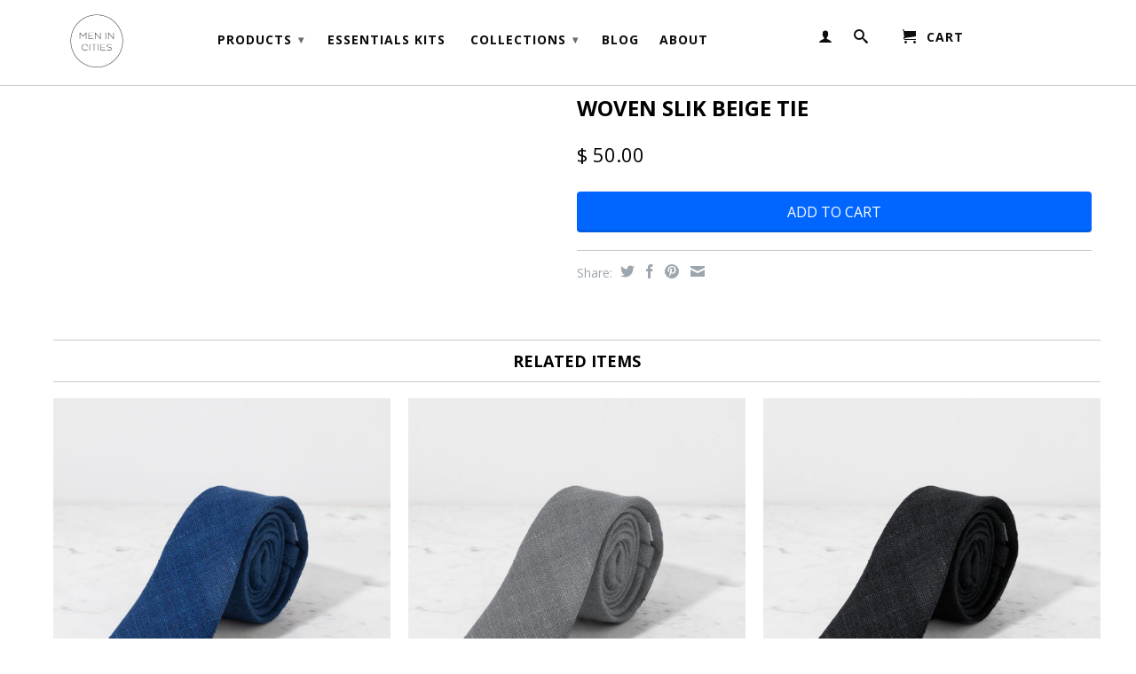

--- FILE ---
content_type: text/html; charset=utf-8
request_url: https://www.menincities.com/products/woven-slik-beige-tie
body_size: 16205
content:
<!DOCTYPE html>
<script>
  (function(i,s,o,g,r,a,m){i['GoogleAnalyticsObject']=r;i[r]=i[r]||function(){
  (i[r].q=i[r].q||[]).push(arguments)},i[r].l=1*new Date();a=s.createElement(o),
  m=s.getElementsByTagName(o)[0];a.async=1;a.src=g;m.parentNode.insertBefore(a,m)
  })(window,document,'script','//www.google-analytics.com/analytics.js','ga');

  ga('create', 'UA-61082835-1', 'auto');
  ga('send', 'pageview');

</script> 
<!--[if lt IE 7 ]><html class="ie ie6" lang="en"> <![endif]-->
<!--[if IE 7 ]><html class="ie ie7" lang="en"> <![endif]-->
<!--[if IE 8 ]><html class="ie ie8" lang="en"> <![endif]-->
<!--[if (gte IE 9)|!(IE)]><!--><html lang="en"> <!--<![endif]-->



  <head>
    <!-- Facebook Conversion Code for Shopify Sales -->
<script>(function() {
var _fbq = window._fbq || (window._fbq = []);
if (!_fbq.loaded) {
var fbds = document.createElement('script');
fbds.async = true;
fbds.src = '//connect.facebook.net/en_US/fbds.js';
var s = document.getElementsByTagName('script')[0];
s.parentNode.insertBefore(fbds, s);
_fbq.loaded = true;
}
})();
window._fbq = window._fbq || [];
window._fbq.push(['track', '6011559486899', {'value':'0.00','currency':'USD'}]);
</script>
<noscript><img height="1" width="1" alt="" style="display:none" src="https://www.facebook.com/tr?ev=6011559486899&amp;cd[value]=0.00&amp;cd[currency]=USD&amp;noscript=1" /></noscript>
    
    <script>(function() {
  var _fbq = window._fbq || (window._fbq = []);
  if (!_fbq.loaded) {
    var fbds = document.createElement('script');
    fbds.async = true;
    fbds.src = '//connect.facebook.net/en_US/fbds.js';
    var s = document.getElementsByTagName('script')[0];
    s.parentNode.insertBefore(fbds, s);
    _fbq.loaded = true;
  }
  _fbq.push(['addPixelId', '1412106779073329']);
})();
window._fbq = window._fbq || [];
window._fbq.push(['track', 'PixelInitialized', {}]);
</script>
<noscript><img height="1" width="1" alt="" style="display:none" src="https://www.facebook.com/tr?id=1412106779073329&amp;ev=NoScript" /></noscript>
    
     <!-- CRITEO -->
    <script type="text/javascript" src="//static.criteo.net/js/ld/ld.js" async="true"></script>
    <script type="text/javascript">
      var site_type = /Mobile|iP(hone|od|ad)|Android|BlackBerry|IEMobile/.test(navigator.userAgent) ? "m" : "d";
      window.criteo_q = window.criteo_q || [];
      window.criteo_q.push(
        { event: "setAccount", account: 19499},
        { event: "setSiteType", type: site_type});
    </script>
    
        <script type="text/javascript">
          window.criteo_q.push(
            { event: "viewItem", product: "woven-slik-beige-tie" }
          );
        </script>
      
 <!-- CRITEO END -->
    
    <meta charset="utf-8">
    <meta http-equiv="cleartype" content="on">
    <meta name="robots" content="index,follow">
      
    <title>
      
        Woven Slik Beige Tie
        
        
        | Men In Cities
      
    </title>
        
    
      <meta name="description" content="" />
    

    

<meta name="author" content="Men In Cities">
<meta property="og:url" content="https://www.menincities.com/products/woven-slik-beige-tie">
<meta property="og:site_name" content="Men In Cities">


  <meta property="og:type" content="product">
  <meta property="og:title" content="Woven Slik Beige Tie">
  
  <meta property="og:price:amount" content="50.00">
  <meta property="og:price:currency" content="USD">






  <meta name="twitter:site" content="@shopify">


  <meta name="twitter:card" content="product">
  <meta name="twitter:title" content="Woven Slik Beige Tie">
  <meta name="twitter:description" content="">
  <meta name="twitter:image" content="https://www.menincities.com/cdn/shopifycloud/storefront/assets/no-image-2048-a2addb12_medium.gif">
  <meta name="twitter:image:width" content="240">
  <meta name="twitter:image:height" content="240">
  <meta name="twitter:label1" content="Price">
  <meta name="twitter:data1" content="$ 50.00 USD">
  
  <meta name="twitter:label2" content="Brand">
  <meta name="twitter:data2" content="menincities1">
  


    

    

    <!-- Mobile Specific Metas -->
    <meta name="HandheldFriendly" content="True">
    <meta name="MobileOptimized" content="320">
    <meta name="viewport" content="width=device-width, initial-scale=1, maximum-scale=1"> 

    <!-- Stylesheets -->
    <link href="//www.menincities.com/cdn/shop/t/15/assets/styles.css?v=84808099585621787131687145049" rel="stylesheet" type="text/css" media="all" />
    <!--[if lte IE 9]>
      <link href="//www.menincities.com/cdn/shop/t/15/assets/ie.css?v=16370617434440559491403635559" rel="stylesheet" type="text/css" media="all" />
    <![endif]-->
    <!--[if lte IE 7]>
      //www.menincities.com/cdn/shop/t/15/assets/lte-ie7.js?v=163036231798125265921403635559
    <![endif]-->

    <!-- Icons -->
    <link rel="shortcut icon" type="image/x-icon" href="//www.menincities.com/cdn/shop/t/15/assets/favicon.png?v=50037295642521796951403635557">
    <link rel="canonical" href="https://www.menincities.com/products/woven-slik-beige-tie" />

    <!-- Custom Fonts -->
    <link href='//fonts.googleapis.com/css?family=.|Open+Sans:light,normal,bold|Open+Sans:light,normal,bold|Open+Sans:light,normal,bold|Open+Sans:light,normal,bold' rel='stylesheet' type='text/css'>
    
    

    <!-- jQuery and jQuery fallback -->
    <script src="//ajax.googleapis.com/ajax/libs/jquery/1.11.0/jquery.min.js"></script>
    <script>window.jQuery || document.write("<script src='//www.menincities.com/cdn/shop/t/15/assets/jquery.min.js?v=74721525869110791951403635558'>\x3C/script>")</script>
    <script src="//www.menincities.com/cdn/shop/t/15/assets/app.js?v=37434128563445869181427233724" type="text/javascript"></script>
    
    <script src="//www.menincities.com/cdn/shopifycloud/storefront/assets/themes_support/option_selection-b017cd28.js" type="text/javascript"></script>        
    <script>window.performance && window.performance.mark && window.performance.mark('shopify.content_for_header.start');</script><meta id="shopify-digital-wallet" name="shopify-digital-wallet" content="/3370097/digital_wallets/dialog">
<meta name="shopify-checkout-api-token" content="04b2fbcdae52a0276135559cfba65fe9">
<link rel="alternate" type="application/json+oembed" href="https://www.menincities.com/products/woven-slik-beige-tie.oembed">
<script async="async" src="/checkouts/internal/preloads.js?locale=en-US"></script>
<link rel="preconnect" href="https://shop.app" crossorigin="anonymous">
<script async="async" src="https://shop.app/checkouts/internal/preloads.js?locale=en-US&shop_id=3370097" crossorigin="anonymous"></script>
<script id="apple-pay-shop-capabilities" type="application/json">{"shopId":3370097,"countryCode":"US","currencyCode":"USD","merchantCapabilities":["supports3DS"],"merchantId":"gid:\/\/shopify\/Shop\/3370097","merchantName":"Men In Cities","requiredBillingContactFields":["postalAddress","email"],"requiredShippingContactFields":["postalAddress","email"],"shippingType":"shipping","supportedNetworks":["visa","masterCard","amex","discover","elo","jcb"],"total":{"type":"pending","label":"Men In Cities","amount":"1.00"},"shopifyPaymentsEnabled":true,"supportsSubscriptions":true}</script>
<script id="shopify-features" type="application/json">{"accessToken":"04b2fbcdae52a0276135559cfba65fe9","betas":["rich-media-storefront-analytics"],"domain":"www.menincities.com","predictiveSearch":true,"shopId":3370097,"locale":"en"}</script>
<script>var Shopify = Shopify || {};
Shopify.shop = "menincities1.myshopify.com";
Shopify.locale = "en";
Shopify.currency = {"active":"USD","rate":"1.0"};
Shopify.country = "US";
Shopify.theme = {"name":"Retina {Desktop}","id":8269893,"schema_name":null,"schema_version":null,"theme_store_id":null,"role":"main"};
Shopify.theme.handle = "null";
Shopify.theme.style = {"id":null,"handle":null};
Shopify.cdnHost = "www.menincities.com/cdn";
Shopify.routes = Shopify.routes || {};
Shopify.routes.root = "/";</script>
<script type="module">!function(o){(o.Shopify=o.Shopify||{}).modules=!0}(window);</script>
<script>!function(o){function n(){var o=[];function n(){o.push(Array.prototype.slice.apply(arguments))}return n.q=o,n}var t=o.Shopify=o.Shopify||{};t.loadFeatures=n(),t.autoloadFeatures=n()}(window);</script>
<script>
  window.ShopifyPay = window.ShopifyPay || {};
  window.ShopifyPay.apiHost = "shop.app\/pay";
  window.ShopifyPay.redirectState = null;
</script>
<script id="shop-js-analytics" type="application/json">{"pageType":"product"}</script>
<script defer="defer" async type="module" src="//www.menincities.com/cdn/shopifycloud/shop-js/modules/v2/client.init-shop-cart-sync_BN7fPSNr.en.esm.js"></script>
<script defer="defer" async type="module" src="//www.menincities.com/cdn/shopifycloud/shop-js/modules/v2/chunk.common_Cbph3Kss.esm.js"></script>
<script defer="defer" async type="module" src="//www.menincities.com/cdn/shopifycloud/shop-js/modules/v2/chunk.modal_DKumMAJ1.esm.js"></script>
<script type="module">
  await import("//www.menincities.com/cdn/shopifycloud/shop-js/modules/v2/client.init-shop-cart-sync_BN7fPSNr.en.esm.js");
await import("//www.menincities.com/cdn/shopifycloud/shop-js/modules/v2/chunk.common_Cbph3Kss.esm.js");
await import("//www.menincities.com/cdn/shopifycloud/shop-js/modules/v2/chunk.modal_DKumMAJ1.esm.js");

  window.Shopify.SignInWithShop?.initShopCartSync?.({"fedCMEnabled":true,"windoidEnabled":true});

</script>
<script>
  window.Shopify = window.Shopify || {};
  if (!window.Shopify.featureAssets) window.Shopify.featureAssets = {};
  window.Shopify.featureAssets['shop-js'] = {"shop-cart-sync":["modules/v2/client.shop-cart-sync_CJVUk8Jm.en.esm.js","modules/v2/chunk.common_Cbph3Kss.esm.js","modules/v2/chunk.modal_DKumMAJ1.esm.js"],"init-fed-cm":["modules/v2/client.init-fed-cm_7Fvt41F4.en.esm.js","modules/v2/chunk.common_Cbph3Kss.esm.js","modules/v2/chunk.modal_DKumMAJ1.esm.js"],"init-shop-email-lookup-coordinator":["modules/v2/client.init-shop-email-lookup-coordinator_Cc088_bR.en.esm.js","modules/v2/chunk.common_Cbph3Kss.esm.js","modules/v2/chunk.modal_DKumMAJ1.esm.js"],"init-windoid":["modules/v2/client.init-windoid_hPopwJRj.en.esm.js","modules/v2/chunk.common_Cbph3Kss.esm.js","modules/v2/chunk.modal_DKumMAJ1.esm.js"],"shop-button":["modules/v2/client.shop-button_B0jaPSNF.en.esm.js","modules/v2/chunk.common_Cbph3Kss.esm.js","modules/v2/chunk.modal_DKumMAJ1.esm.js"],"shop-cash-offers":["modules/v2/client.shop-cash-offers_DPIskqss.en.esm.js","modules/v2/chunk.common_Cbph3Kss.esm.js","modules/v2/chunk.modal_DKumMAJ1.esm.js"],"shop-toast-manager":["modules/v2/client.shop-toast-manager_CK7RT69O.en.esm.js","modules/v2/chunk.common_Cbph3Kss.esm.js","modules/v2/chunk.modal_DKumMAJ1.esm.js"],"init-shop-cart-sync":["modules/v2/client.init-shop-cart-sync_BN7fPSNr.en.esm.js","modules/v2/chunk.common_Cbph3Kss.esm.js","modules/v2/chunk.modal_DKumMAJ1.esm.js"],"init-customer-accounts-sign-up":["modules/v2/client.init-customer-accounts-sign-up_CfPf4CXf.en.esm.js","modules/v2/client.shop-login-button_DeIztwXF.en.esm.js","modules/v2/chunk.common_Cbph3Kss.esm.js","modules/v2/chunk.modal_DKumMAJ1.esm.js"],"pay-button":["modules/v2/client.pay-button_CgIwFSYN.en.esm.js","modules/v2/chunk.common_Cbph3Kss.esm.js","modules/v2/chunk.modal_DKumMAJ1.esm.js"],"init-customer-accounts":["modules/v2/client.init-customer-accounts_DQ3x16JI.en.esm.js","modules/v2/client.shop-login-button_DeIztwXF.en.esm.js","modules/v2/chunk.common_Cbph3Kss.esm.js","modules/v2/chunk.modal_DKumMAJ1.esm.js"],"avatar":["modules/v2/client.avatar_BTnouDA3.en.esm.js"],"init-shop-for-new-customer-accounts":["modules/v2/client.init-shop-for-new-customer-accounts_CsZy_esa.en.esm.js","modules/v2/client.shop-login-button_DeIztwXF.en.esm.js","modules/v2/chunk.common_Cbph3Kss.esm.js","modules/v2/chunk.modal_DKumMAJ1.esm.js"],"shop-follow-button":["modules/v2/client.shop-follow-button_BRMJjgGd.en.esm.js","modules/v2/chunk.common_Cbph3Kss.esm.js","modules/v2/chunk.modal_DKumMAJ1.esm.js"],"checkout-modal":["modules/v2/client.checkout-modal_B9Drz_yf.en.esm.js","modules/v2/chunk.common_Cbph3Kss.esm.js","modules/v2/chunk.modal_DKumMAJ1.esm.js"],"shop-login-button":["modules/v2/client.shop-login-button_DeIztwXF.en.esm.js","modules/v2/chunk.common_Cbph3Kss.esm.js","modules/v2/chunk.modal_DKumMAJ1.esm.js"],"lead-capture":["modules/v2/client.lead-capture_DXYzFM3R.en.esm.js","modules/v2/chunk.common_Cbph3Kss.esm.js","modules/v2/chunk.modal_DKumMAJ1.esm.js"],"shop-login":["modules/v2/client.shop-login_CA5pJqmO.en.esm.js","modules/v2/chunk.common_Cbph3Kss.esm.js","modules/v2/chunk.modal_DKumMAJ1.esm.js"],"payment-terms":["modules/v2/client.payment-terms_BxzfvcZJ.en.esm.js","modules/v2/chunk.common_Cbph3Kss.esm.js","modules/v2/chunk.modal_DKumMAJ1.esm.js"]};
</script>
<script>(function() {
  var isLoaded = false;
  function asyncLoad() {
    if (isLoaded) return;
    isLoaded = true;
    var urls = ["https:\/\/s3.amazonaws.com\/product_tag\/1241_1540478128.js?shop=menincities1.myshopify.com"];
    for (var i = 0; i < urls.length; i++) {
      var s = document.createElement('script');
      s.type = 'text/javascript';
      s.async = true;
      s.src = urls[i];
      var x = document.getElementsByTagName('script')[0];
      x.parentNode.insertBefore(s, x);
    }
  };
  if(window.attachEvent) {
    window.attachEvent('onload', asyncLoad);
  } else {
    window.addEventListener('load', asyncLoad, false);
  }
})();</script>
<script id="__st">var __st={"a":3370097,"offset":-18000,"reqid":"3e3af6b6-2abf-4436-913f-903d04d9ae01-1769830412","pageurl":"www.menincities.com\/products\/woven-slik-beige-tie","u":"67a873142796","p":"product","rtyp":"product","rid":356629525};</script>
<script>window.ShopifyPaypalV4VisibilityTracking = true;</script>
<script id="captcha-bootstrap">!function(){'use strict';const t='contact',e='account',n='new_comment',o=[[t,t],['blogs',n],['comments',n],[t,'customer']],c=[[e,'customer_login'],[e,'guest_login'],[e,'recover_customer_password'],[e,'create_customer']],r=t=>t.map((([t,e])=>`form[action*='/${t}']:not([data-nocaptcha='true']) input[name='form_type'][value='${e}']`)).join(','),a=t=>()=>t?[...document.querySelectorAll(t)].map((t=>t.form)):[];function s(){const t=[...o],e=r(t);return a(e)}const i='password',u='form_key',d=['recaptcha-v3-token','g-recaptcha-response','h-captcha-response',i],f=()=>{try{return window.sessionStorage}catch{return}},m='__shopify_v',_=t=>t.elements[u];function p(t,e,n=!1){try{const o=window.sessionStorage,c=JSON.parse(o.getItem(e)),{data:r}=function(t){const{data:e,action:n}=t;return t[m]||n?{data:e,action:n}:{data:t,action:n}}(c);for(const[e,n]of Object.entries(r))t.elements[e]&&(t.elements[e].value=n);n&&o.removeItem(e)}catch(o){console.error('form repopulation failed',{error:o})}}const l='form_type',E='cptcha';function T(t){t.dataset[E]=!0}const w=window,h=w.document,L='Shopify',v='ce_forms',y='captcha';let A=!1;((t,e)=>{const n=(g='f06e6c50-85a8-45c8-87d0-21a2b65856fe',I='https://cdn.shopify.com/shopifycloud/storefront-forms-hcaptcha/ce_storefront_forms_captcha_hcaptcha.v1.5.2.iife.js',D={infoText:'Protected by hCaptcha',privacyText:'Privacy',termsText:'Terms'},(t,e,n)=>{const o=w[L][v],c=o.bindForm;if(c)return c(t,g,e,D).then(n);var r;o.q.push([[t,g,e,D],n]),r=I,A||(h.body.append(Object.assign(h.createElement('script'),{id:'captcha-provider',async:!0,src:r})),A=!0)});var g,I,D;w[L]=w[L]||{},w[L][v]=w[L][v]||{},w[L][v].q=[],w[L][y]=w[L][y]||{},w[L][y].protect=function(t,e){n(t,void 0,e),T(t)},Object.freeze(w[L][y]),function(t,e,n,w,h,L){const[v,y,A,g]=function(t,e,n){const i=e?o:[],u=t?c:[],d=[...i,...u],f=r(d),m=r(i),_=r(d.filter((([t,e])=>n.includes(e))));return[a(f),a(m),a(_),s()]}(w,h,L),I=t=>{const e=t.target;return e instanceof HTMLFormElement?e:e&&e.form},D=t=>v().includes(t);t.addEventListener('submit',(t=>{const e=I(t);if(!e)return;const n=D(e)&&!e.dataset.hcaptchaBound&&!e.dataset.recaptchaBound,o=_(e),c=g().includes(e)&&(!o||!o.value);(n||c)&&t.preventDefault(),c&&!n&&(function(t){try{if(!f())return;!function(t){const e=f();if(!e)return;const n=_(t);if(!n)return;const o=n.value;o&&e.removeItem(o)}(t);const e=Array.from(Array(32),(()=>Math.random().toString(36)[2])).join('');!function(t,e){_(t)||t.append(Object.assign(document.createElement('input'),{type:'hidden',name:u})),t.elements[u].value=e}(t,e),function(t,e){const n=f();if(!n)return;const o=[...t.querySelectorAll(`input[type='${i}']`)].map((({name:t})=>t)),c=[...d,...o],r={};for(const[a,s]of new FormData(t).entries())c.includes(a)||(r[a]=s);n.setItem(e,JSON.stringify({[m]:1,action:t.action,data:r}))}(t,e)}catch(e){console.error('failed to persist form',e)}}(e),e.submit())}));const S=(t,e)=>{t&&!t.dataset[E]&&(n(t,e.some((e=>e===t))),T(t))};for(const o of['focusin','change'])t.addEventListener(o,(t=>{const e=I(t);D(e)&&S(e,y())}));const B=e.get('form_key'),M=e.get(l),P=B&&M;t.addEventListener('DOMContentLoaded',(()=>{const t=y();if(P)for(const e of t)e.elements[l].value===M&&p(e,B);[...new Set([...A(),...v().filter((t=>'true'===t.dataset.shopifyCaptcha))])].forEach((e=>S(e,t)))}))}(h,new URLSearchParams(w.location.search),n,t,e,['guest_login'])})(!0,!0)}();</script>
<script integrity="sha256-4kQ18oKyAcykRKYeNunJcIwy7WH5gtpwJnB7kiuLZ1E=" data-source-attribution="shopify.loadfeatures" defer="defer" src="//www.menincities.com/cdn/shopifycloud/storefront/assets/storefront/load_feature-a0a9edcb.js" crossorigin="anonymous"></script>
<script crossorigin="anonymous" defer="defer" src="//www.menincities.com/cdn/shopifycloud/storefront/assets/shopify_pay/storefront-65b4c6d7.js?v=20250812"></script>
<script data-source-attribution="shopify.dynamic_checkout.dynamic.init">var Shopify=Shopify||{};Shopify.PaymentButton=Shopify.PaymentButton||{isStorefrontPortableWallets:!0,init:function(){window.Shopify.PaymentButton.init=function(){};var t=document.createElement("script");t.src="https://www.menincities.com/cdn/shopifycloud/portable-wallets/latest/portable-wallets.en.js",t.type="module",document.head.appendChild(t)}};
</script>
<script data-source-attribution="shopify.dynamic_checkout.buyer_consent">
  function portableWalletsHideBuyerConsent(e){var t=document.getElementById("shopify-buyer-consent"),n=document.getElementById("shopify-subscription-policy-button");t&&n&&(t.classList.add("hidden"),t.setAttribute("aria-hidden","true"),n.removeEventListener("click",e))}function portableWalletsShowBuyerConsent(e){var t=document.getElementById("shopify-buyer-consent"),n=document.getElementById("shopify-subscription-policy-button");t&&n&&(t.classList.remove("hidden"),t.removeAttribute("aria-hidden"),n.addEventListener("click",e))}window.Shopify?.PaymentButton&&(window.Shopify.PaymentButton.hideBuyerConsent=portableWalletsHideBuyerConsent,window.Shopify.PaymentButton.showBuyerConsent=portableWalletsShowBuyerConsent);
</script>
<script data-source-attribution="shopify.dynamic_checkout.cart.bootstrap">document.addEventListener("DOMContentLoaded",(function(){function t(){return document.querySelector("shopify-accelerated-checkout-cart, shopify-accelerated-checkout")}if(t())Shopify.PaymentButton.init();else{new MutationObserver((function(e,n){t()&&(Shopify.PaymentButton.init(),n.disconnect())})).observe(document.body,{childList:!0,subtree:!0})}}));
</script>
<link id="shopify-accelerated-checkout-styles" rel="stylesheet" media="screen" href="https://www.menincities.com/cdn/shopifycloud/portable-wallets/latest/accelerated-checkout-backwards-compat.css" crossorigin="anonymous">
<style id="shopify-accelerated-checkout-cart">
        #shopify-buyer-consent {
  margin-top: 1em;
  display: inline-block;
  width: 100%;
}

#shopify-buyer-consent.hidden {
  display: none;
}

#shopify-subscription-policy-button {
  background: none;
  border: none;
  padding: 0;
  text-decoration: underline;
  font-size: inherit;
  cursor: pointer;
}

#shopify-subscription-policy-button::before {
  box-shadow: none;
}

      </style>

<script>window.performance && window.performance.mark && window.performance.mark('shopify.content_for_header.end');</script>
  <link href="https://monorail-edge.shopifysvc.com" rel="dns-prefetch">
<script>(function(){if ("sendBeacon" in navigator && "performance" in window) {try {var session_token_from_headers = performance.getEntriesByType('navigation')[0].serverTiming.find(x => x.name == '_s').description;} catch {var session_token_from_headers = undefined;}var session_cookie_matches = document.cookie.match(/_shopify_s=([^;]*)/);var session_token_from_cookie = session_cookie_matches && session_cookie_matches.length === 2 ? session_cookie_matches[1] : "";var session_token = session_token_from_headers || session_token_from_cookie || "";function handle_abandonment_event(e) {var entries = performance.getEntries().filter(function(entry) {return /monorail-edge.shopifysvc.com/.test(entry.name);});if (!window.abandonment_tracked && entries.length === 0) {window.abandonment_tracked = true;var currentMs = Date.now();var navigation_start = performance.timing.navigationStart;var payload = {shop_id: 3370097,url: window.location.href,navigation_start,duration: currentMs - navigation_start,session_token,page_type: "product"};window.navigator.sendBeacon("https://monorail-edge.shopifysvc.com/v1/produce", JSON.stringify({schema_id: "online_store_buyer_site_abandonment/1.1",payload: payload,metadata: {event_created_at_ms: currentMs,event_sent_at_ms: currentMs}}));}}window.addEventListener('pagehide', handle_abandonment_event);}}());</script>
<script id="web-pixels-manager-setup">(function e(e,d,r,n,o){if(void 0===o&&(o={}),!Boolean(null===(a=null===(i=window.Shopify)||void 0===i?void 0:i.analytics)||void 0===a?void 0:a.replayQueue)){var i,a;window.Shopify=window.Shopify||{};var t=window.Shopify;t.analytics=t.analytics||{};var s=t.analytics;s.replayQueue=[],s.publish=function(e,d,r){return s.replayQueue.push([e,d,r]),!0};try{self.performance.mark("wpm:start")}catch(e){}var l=function(){var e={modern:/Edge?\/(1{2}[4-9]|1[2-9]\d|[2-9]\d{2}|\d{4,})\.\d+(\.\d+|)|Firefox\/(1{2}[4-9]|1[2-9]\d|[2-9]\d{2}|\d{4,})\.\d+(\.\d+|)|Chrom(ium|e)\/(9{2}|\d{3,})\.\d+(\.\d+|)|(Maci|X1{2}).+ Version\/(15\.\d+|(1[6-9]|[2-9]\d|\d{3,})\.\d+)([,.]\d+|)( \(\w+\)|)( Mobile\/\w+|) Safari\/|Chrome.+OPR\/(9{2}|\d{3,})\.\d+\.\d+|(CPU[ +]OS|iPhone[ +]OS|CPU[ +]iPhone|CPU IPhone OS|CPU iPad OS)[ +]+(15[._]\d+|(1[6-9]|[2-9]\d|\d{3,})[._]\d+)([._]\d+|)|Android:?[ /-](13[3-9]|1[4-9]\d|[2-9]\d{2}|\d{4,})(\.\d+|)(\.\d+|)|Android.+Firefox\/(13[5-9]|1[4-9]\d|[2-9]\d{2}|\d{4,})\.\d+(\.\d+|)|Android.+Chrom(ium|e)\/(13[3-9]|1[4-9]\d|[2-9]\d{2}|\d{4,})\.\d+(\.\d+|)|SamsungBrowser\/([2-9]\d|\d{3,})\.\d+/,legacy:/Edge?\/(1[6-9]|[2-9]\d|\d{3,})\.\d+(\.\d+|)|Firefox\/(5[4-9]|[6-9]\d|\d{3,})\.\d+(\.\d+|)|Chrom(ium|e)\/(5[1-9]|[6-9]\d|\d{3,})\.\d+(\.\d+|)([\d.]+$|.*Safari\/(?![\d.]+ Edge\/[\d.]+$))|(Maci|X1{2}).+ Version\/(10\.\d+|(1[1-9]|[2-9]\d|\d{3,})\.\d+)([,.]\d+|)( \(\w+\)|)( Mobile\/\w+|) Safari\/|Chrome.+OPR\/(3[89]|[4-9]\d|\d{3,})\.\d+\.\d+|(CPU[ +]OS|iPhone[ +]OS|CPU[ +]iPhone|CPU IPhone OS|CPU iPad OS)[ +]+(10[._]\d+|(1[1-9]|[2-9]\d|\d{3,})[._]\d+)([._]\d+|)|Android:?[ /-](13[3-9]|1[4-9]\d|[2-9]\d{2}|\d{4,})(\.\d+|)(\.\d+|)|Mobile Safari.+OPR\/([89]\d|\d{3,})\.\d+\.\d+|Android.+Firefox\/(13[5-9]|1[4-9]\d|[2-9]\d{2}|\d{4,})\.\d+(\.\d+|)|Android.+Chrom(ium|e)\/(13[3-9]|1[4-9]\d|[2-9]\d{2}|\d{4,})\.\d+(\.\d+|)|Android.+(UC? ?Browser|UCWEB|U3)[ /]?(15\.([5-9]|\d{2,})|(1[6-9]|[2-9]\d|\d{3,})\.\d+)\.\d+|SamsungBrowser\/(5\.\d+|([6-9]|\d{2,})\.\d+)|Android.+MQ{2}Browser\/(14(\.(9|\d{2,})|)|(1[5-9]|[2-9]\d|\d{3,})(\.\d+|))(\.\d+|)|K[Aa][Ii]OS\/(3\.\d+|([4-9]|\d{2,})\.\d+)(\.\d+|)/},d=e.modern,r=e.legacy,n=navigator.userAgent;return n.match(d)?"modern":n.match(r)?"legacy":"unknown"}(),u="modern"===l?"modern":"legacy",c=(null!=n?n:{modern:"",legacy:""})[u],f=function(e){return[e.baseUrl,"/wpm","/b",e.hashVersion,"modern"===e.buildTarget?"m":"l",".js"].join("")}({baseUrl:d,hashVersion:r,buildTarget:u}),m=function(e){var d=e.version,r=e.bundleTarget,n=e.surface,o=e.pageUrl,i=e.monorailEndpoint;return{emit:function(e){var a=e.status,t=e.errorMsg,s=(new Date).getTime(),l=JSON.stringify({metadata:{event_sent_at_ms:s},events:[{schema_id:"web_pixels_manager_load/3.1",payload:{version:d,bundle_target:r,page_url:o,status:a,surface:n,error_msg:t},metadata:{event_created_at_ms:s}}]});if(!i)return console&&console.warn&&console.warn("[Web Pixels Manager] No Monorail endpoint provided, skipping logging."),!1;try{return self.navigator.sendBeacon.bind(self.navigator)(i,l)}catch(e){}var u=new XMLHttpRequest;try{return u.open("POST",i,!0),u.setRequestHeader("Content-Type","text/plain"),u.send(l),!0}catch(e){return console&&console.warn&&console.warn("[Web Pixels Manager] Got an unhandled error while logging to Monorail."),!1}}}}({version:r,bundleTarget:l,surface:e.surface,pageUrl:self.location.href,monorailEndpoint:e.monorailEndpoint});try{o.browserTarget=l,function(e){var d=e.src,r=e.async,n=void 0===r||r,o=e.onload,i=e.onerror,a=e.sri,t=e.scriptDataAttributes,s=void 0===t?{}:t,l=document.createElement("script"),u=document.querySelector("head"),c=document.querySelector("body");if(l.async=n,l.src=d,a&&(l.integrity=a,l.crossOrigin="anonymous"),s)for(var f in s)if(Object.prototype.hasOwnProperty.call(s,f))try{l.dataset[f]=s[f]}catch(e){}if(o&&l.addEventListener("load",o),i&&l.addEventListener("error",i),u)u.appendChild(l);else{if(!c)throw new Error("Did not find a head or body element to append the script");c.appendChild(l)}}({src:f,async:!0,onload:function(){if(!function(){var e,d;return Boolean(null===(d=null===(e=window.Shopify)||void 0===e?void 0:e.analytics)||void 0===d?void 0:d.initialized)}()){var d=window.webPixelsManager.init(e)||void 0;if(d){var r=window.Shopify.analytics;r.replayQueue.forEach((function(e){var r=e[0],n=e[1],o=e[2];d.publishCustomEvent(r,n,o)})),r.replayQueue=[],r.publish=d.publishCustomEvent,r.visitor=d.visitor,r.initialized=!0}}},onerror:function(){return m.emit({status:"failed",errorMsg:"".concat(f," has failed to load")})},sri:function(e){var d=/^sha384-[A-Za-z0-9+/=]+$/;return"string"==typeof e&&d.test(e)}(c)?c:"",scriptDataAttributes:o}),m.emit({status:"loading"})}catch(e){m.emit({status:"failed",errorMsg:(null==e?void 0:e.message)||"Unknown error"})}}})({shopId: 3370097,storefrontBaseUrl: "https://www.menincities.com",extensionsBaseUrl: "https://extensions.shopifycdn.com/cdn/shopifycloud/web-pixels-manager",monorailEndpoint: "https://monorail-edge.shopifysvc.com/unstable/produce_batch",surface: "storefront-renderer",enabledBetaFlags: ["2dca8a86"],webPixelsConfigList: [{"id":"84082758","eventPayloadVersion":"v1","runtimeContext":"LAX","scriptVersion":"1","type":"CUSTOM","privacyPurposes":["ANALYTICS"],"name":"Google Analytics tag (migrated)"},{"id":"shopify-app-pixel","configuration":"{}","eventPayloadVersion":"v1","runtimeContext":"STRICT","scriptVersion":"0450","apiClientId":"shopify-pixel","type":"APP","privacyPurposes":["ANALYTICS","MARKETING"]},{"id":"shopify-custom-pixel","eventPayloadVersion":"v1","runtimeContext":"LAX","scriptVersion":"0450","apiClientId":"shopify-pixel","type":"CUSTOM","privacyPurposes":["ANALYTICS","MARKETING"]}],isMerchantRequest: false,initData: {"shop":{"name":"Men In Cities","paymentSettings":{"currencyCode":"USD"},"myshopifyDomain":"menincities1.myshopify.com","countryCode":"US","storefrontUrl":"https:\/\/www.menincities.com"},"customer":null,"cart":null,"checkout":null,"productVariants":[{"price":{"amount":50.0,"currencyCode":"USD"},"product":{"title":"Woven Slik Beige Tie","vendor":"menincities1","id":"356629525","untranslatedTitle":"Woven Slik Beige Tie","url":"\/products\/woven-slik-beige-tie","type":"Ties"},"id":"897788733","image":null,"sku":"240505","title":"Default Title","untranslatedTitle":"Default Title"}],"purchasingCompany":null},},"https://www.menincities.com/cdn","1d2a099fw23dfb22ep557258f5m7a2edbae",{"modern":"","legacy":""},{"shopId":"3370097","storefrontBaseUrl":"https:\/\/www.menincities.com","extensionBaseUrl":"https:\/\/extensions.shopifycdn.com\/cdn\/shopifycloud\/web-pixels-manager","surface":"storefront-renderer","enabledBetaFlags":"[\"2dca8a86\"]","isMerchantRequest":"false","hashVersion":"1d2a099fw23dfb22ep557258f5m7a2edbae","publish":"custom","events":"[[\"page_viewed\",{}],[\"product_viewed\",{\"productVariant\":{\"price\":{\"amount\":50.0,\"currencyCode\":\"USD\"},\"product\":{\"title\":\"Woven Slik Beige Tie\",\"vendor\":\"menincities1\",\"id\":\"356629525\",\"untranslatedTitle\":\"Woven Slik Beige Tie\",\"url\":\"\/products\/woven-slik-beige-tie\",\"type\":\"Ties\"},\"id\":\"897788733\",\"image\":null,\"sku\":\"240505\",\"title\":\"Default Title\",\"untranslatedTitle\":\"Default Title\"}}]]"});</script><script>
  window.ShopifyAnalytics = window.ShopifyAnalytics || {};
  window.ShopifyAnalytics.meta = window.ShopifyAnalytics.meta || {};
  window.ShopifyAnalytics.meta.currency = 'USD';
  var meta = {"product":{"id":356629525,"gid":"gid:\/\/shopify\/Product\/356629525","vendor":"menincities1","type":"Ties","handle":"woven-slik-beige-tie","variants":[{"id":897788733,"price":5000,"name":"Woven Slik Beige Tie","public_title":null,"sku":"240505"}],"remote":false},"page":{"pageType":"product","resourceType":"product","resourceId":356629525,"requestId":"3e3af6b6-2abf-4436-913f-903d04d9ae01-1769830412"}};
  for (var attr in meta) {
    window.ShopifyAnalytics.meta[attr] = meta[attr];
  }
</script>
<script class="analytics">
  (function () {
    var customDocumentWrite = function(content) {
      var jquery = null;

      if (window.jQuery) {
        jquery = window.jQuery;
      } else if (window.Checkout && window.Checkout.$) {
        jquery = window.Checkout.$;
      }

      if (jquery) {
        jquery('body').append(content);
      }
    };

    var hasLoggedConversion = function(token) {
      if (token) {
        return document.cookie.indexOf('loggedConversion=' + token) !== -1;
      }
      return false;
    }

    var setCookieIfConversion = function(token) {
      if (token) {
        var twoMonthsFromNow = new Date(Date.now());
        twoMonthsFromNow.setMonth(twoMonthsFromNow.getMonth() + 2);

        document.cookie = 'loggedConversion=' + token + '; expires=' + twoMonthsFromNow;
      }
    }

    var trekkie = window.ShopifyAnalytics.lib = window.trekkie = window.trekkie || [];
    if (trekkie.integrations) {
      return;
    }
    trekkie.methods = [
      'identify',
      'page',
      'ready',
      'track',
      'trackForm',
      'trackLink'
    ];
    trekkie.factory = function(method) {
      return function() {
        var args = Array.prototype.slice.call(arguments);
        args.unshift(method);
        trekkie.push(args);
        return trekkie;
      };
    };
    for (var i = 0; i < trekkie.methods.length; i++) {
      var key = trekkie.methods[i];
      trekkie[key] = trekkie.factory(key);
    }
    trekkie.load = function(config) {
      trekkie.config = config || {};
      trekkie.config.initialDocumentCookie = document.cookie;
      var first = document.getElementsByTagName('script')[0];
      var script = document.createElement('script');
      script.type = 'text/javascript';
      script.onerror = function(e) {
        var scriptFallback = document.createElement('script');
        scriptFallback.type = 'text/javascript';
        scriptFallback.onerror = function(error) {
                var Monorail = {
      produce: function produce(monorailDomain, schemaId, payload) {
        var currentMs = new Date().getTime();
        var event = {
          schema_id: schemaId,
          payload: payload,
          metadata: {
            event_created_at_ms: currentMs,
            event_sent_at_ms: currentMs
          }
        };
        return Monorail.sendRequest("https://" + monorailDomain + "/v1/produce", JSON.stringify(event));
      },
      sendRequest: function sendRequest(endpointUrl, payload) {
        // Try the sendBeacon API
        if (window && window.navigator && typeof window.navigator.sendBeacon === 'function' && typeof window.Blob === 'function' && !Monorail.isIos12()) {
          var blobData = new window.Blob([payload], {
            type: 'text/plain'
          });

          if (window.navigator.sendBeacon(endpointUrl, blobData)) {
            return true;
          } // sendBeacon was not successful

        } // XHR beacon

        var xhr = new XMLHttpRequest();

        try {
          xhr.open('POST', endpointUrl);
          xhr.setRequestHeader('Content-Type', 'text/plain');
          xhr.send(payload);
        } catch (e) {
          console.log(e);
        }

        return false;
      },
      isIos12: function isIos12() {
        return window.navigator.userAgent.lastIndexOf('iPhone; CPU iPhone OS 12_') !== -1 || window.navigator.userAgent.lastIndexOf('iPad; CPU OS 12_') !== -1;
      }
    };
    Monorail.produce('monorail-edge.shopifysvc.com',
      'trekkie_storefront_load_errors/1.1',
      {shop_id: 3370097,
      theme_id: 8269893,
      app_name: "storefront",
      context_url: window.location.href,
      source_url: "//www.menincities.com/cdn/s/trekkie.storefront.c59ea00e0474b293ae6629561379568a2d7c4bba.min.js"});

        };
        scriptFallback.async = true;
        scriptFallback.src = '//www.menincities.com/cdn/s/trekkie.storefront.c59ea00e0474b293ae6629561379568a2d7c4bba.min.js';
        first.parentNode.insertBefore(scriptFallback, first);
      };
      script.async = true;
      script.src = '//www.menincities.com/cdn/s/trekkie.storefront.c59ea00e0474b293ae6629561379568a2d7c4bba.min.js';
      first.parentNode.insertBefore(script, first);
    };
    trekkie.load(
      {"Trekkie":{"appName":"storefront","development":false,"defaultAttributes":{"shopId":3370097,"isMerchantRequest":null,"themeId":8269893,"themeCityHash":"14959954027669231534","contentLanguage":"en","currency":"USD"},"isServerSideCookieWritingEnabled":true,"monorailRegion":"shop_domain","enabledBetaFlags":["65f19447","b5387b81"]},"Session Attribution":{},"S2S":{"facebookCapiEnabled":false,"source":"trekkie-storefront-renderer","apiClientId":580111}}
    );

    var loaded = false;
    trekkie.ready(function() {
      if (loaded) return;
      loaded = true;

      window.ShopifyAnalytics.lib = window.trekkie;

      var originalDocumentWrite = document.write;
      document.write = customDocumentWrite;
      try { window.ShopifyAnalytics.merchantGoogleAnalytics.call(this); } catch(error) {};
      document.write = originalDocumentWrite;

      window.ShopifyAnalytics.lib.page(null,{"pageType":"product","resourceType":"product","resourceId":356629525,"requestId":"3e3af6b6-2abf-4436-913f-903d04d9ae01-1769830412","shopifyEmitted":true});

      var match = window.location.pathname.match(/checkouts\/(.+)\/(thank_you|post_purchase)/)
      var token = match? match[1]: undefined;
      if (!hasLoggedConversion(token)) {
        setCookieIfConversion(token);
        window.ShopifyAnalytics.lib.track("Viewed Product",{"currency":"USD","variantId":897788733,"productId":356629525,"productGid":"gid:\/\/shopify\/Product\/356629525","name":"Woven Slik Beige Tie","price":"50.00","sku":"240505","brand":"menincities1","variant":null,"category":"Ties","nonInteraction":true,"remote":false},undefined,undefined,{"shopifyEmitted":true});
      window.ShopifyAnalytics.lib.track("monorail:\/\/trekkie_storefront_viewed_product\/1.1",{"currency":"USD","variantId":897788733,"productId":356629525,"productGid":"gid:\/\/shopify\/Product\/356629525","name":"Woven Slik Beige Tie","price":"50.00","sku":"240505","brand":"menincities1","variant":null,"category":"Ties","nonInteraction":true,"remote":false,"referer":"https:\/\/www.menincities.com\/products\/woven-slik-beige-tie"});
      }
    });


        var eventsListenerScript = document.createElement('script');
        eventsListenerScript.async = true;
        eventsListenerScript.src = "//www.menincities.com/cdn/shopifycloud/storefront/assets/shop_events_listener-3da45d37.js";
        document.getElementsByTagName('head')[0].appendChild(eventsListenerScript);

})();</script>
  <script>
  if (!window.ga || (window.ga && typeof window.ga !== 'function')) {
    window.ga = function ga() {
      (window.ga.q = window.ga.q || []).push(arguments);
      if (window.Shopify && window.Shopify.analytics && typeof window.Shopify.analytics.publish === 'function') {
        window.Shopify.analytics.publish("ga_stub_called", {}, {sendTo: "google_osp_migration"});
      }
      console.error("Shopify's Google Analytics stub called with:", Array.from(arguments), "\nSee https://help.shopify.com/manual/promoting-marketing/pixels/pixel-migration#google for more information.");
    };
    if (window.Shopify && window.Shopify.analytics && typeof window.Shopify.analytics.publish === 'function') {
      window.Shopify.analytics.publish("ga_stub_initialized", {}, {sendTo: "google_osp_migration"});
    }
  }
</script>
<script
  defer
  src="https://www.menincities.com/cdn/shopifycloud/perf-kit/shopify-perf-kit-3.1.0.min.js"
  data-application="storefront-renderer"
  data-shop-id="3370097"
  data-render-region="gcp-us-central1"
  data-page-type="product"
  data-theme-instance-id="8269893"
  data-theme-name=""
  data-theme-version=""
  data-monorail-region="shop_domain"
  data-resource-timing-sampling-rate="10"
  data-shs="true"
  data-shs-beacon="true"
  data-shs-export-with-fetch="true"
  data-shs-logs-sample-rate="1"
  data-shs-beacon-endpoint="https://www.menincities.com/api/collect"
></script>
</head>
  <body class="product">
    <div>
      <div id="header" class="mm-fixed-top">
        <a href="#nav" class="icon-menu"> <span>Menu</span></a>
        <a href="#cart" class="icon-cart right"> <span>Cart</span></a>
      </div>
      
      <div class="hidden">
        <div id="nav">
          <ul>
            
              
                <li ><a href="/collections/all-products" title="PRODUCTS">PRODUCTS</a>
                  <ul>
                    
                      
                        <li ><a href="/collections/bags" title="Bags">Bags</a></li>
                      
                    
                      
                        <li ><a href="/collections/bracelets" title="Bracelets">Bracelets</a></li>
                      
                    
                      
                        <li ><a href="/collections/belts" title="Belts">Belts</a></li>
                      
                    
                      
                      <li ><a href="/collections/cold-weather" title="Cold Weather">Cold Weather</a> 
                        <ul>
                                                  
                            <li ><a href="/collections/hats" title="Hats">Hats</a></li>
                                                  
                            <li ><a href="/collections/gloves" title="Gloves">Gloves</a></li>
                                                  
                            <li ><a href="/collections/scarves" title="Scarves">Scarves</a></li>
                          
                        </ul>
                      </li>
                      
                    
                      
                      <li ><a href="/collections/formal-wear" title="Formal Wear">Formal Wear</a> 
                        <ul>
                                                  
                            <li ><a href="/collections/ties" title="Ties">Ties</a></li>
                                                  
                            <li ><a href="/collections/pocket-squares" title="Pocket Squares">Pocket Squares</a></li>
                                                  
                            <li ><a href="/collections/tie-clips" title="Tie Clips">Tie Clips</a></li>
                                                  
                            <li ><a href="/collections/cufflinks" title="Cufflinks">Cufflinks</a></li>
                                                  
                            <li ><a href="/collections/bowties" title="Bowties">Bowties</a></li>
                          
                        </ul>
                      </li>
                      
                    
                      
                        <li ><a href="/collections/jump-ropes-1" title="Jump Ropes">Jump Ropes</a></li>
                      
                    
                      
                        <li ><a href="/collections/pens-stationary" title="Pens & Stationery">Pens & Stationery</a></li>
                      
                    
                      
                        <li ><a href="/collections/sleeping-masks-pillows" title="Sleeping Masks">Sleeping Masks</a></li>
                      
                    
                      
                        <li ><a href="/collections/socks" title="Socks">Socks</a></li>
                      
                    
                      
                        <li ><a href="/collections/travel-pillows" title="Travel Pillows">Travel Pillows</a></li>
                      
                    
                      
                        <li ><a href="/collections/necklaces-rings" title="Necklaces & Rings">Necklaces & Rings</a></li>
                      
                    
                      
                      <li ><a href="/collections/lifestyle" title="Lifestyle">Lifestyle</a> 
                        <ul>
                          
                        </ul>
                      </li>
                      
                    
                      
                      <li ><a href="/collections/wallets" title="Wallets">Wallets</a> 
                        <ul>
                                                  
                            <li ><a href="/collections/1920-s-wallets" title="1920's Wallets">1920's Wallets</a></li>
                                                  
                            <li ><a href="/collections/slim-wallets" title="Slim Wallets">Slim Wallets</a></li>
                                                  
                            <li ><a href="/collections/passport-holder" title="Passport Holders">Passport Holders</a></li>
                                                  
                            <li ><a href="/collections/money-clips" title="Money Clips">Money Clips</a></li>
                          
                        </ul>
                      </li>
                      
                    
                  </ul>
                </li>
              
            
              
                <li ><a href="/collections/essentials-kits" title="ESSENTIALS KITS">ESSENTIALS KITS</a></li>
              
            
              
                <li ><a href="/collections/collections" title="COLLECTIONS">COLLECTIONS</a>
                  <ul>
                    
                      
                        <li ><a href="/collections/staples-collection" title="Staples Collection">Staples Collection</a></li>
                      
                    
                      
                        <li ><a href="/collections/the-travel-collection" title="The Travel Collection">The Travel Collection</a></li>
                      
                    
                      
                        <li ><a href="/collections/the-artisan-collection" title="The Artisan Collection">The Artisan Collection</a></li>
                      
                    
                      
                        <li ><a href="/collections/global-nomad-extras-collection" title="Global Nomad Extras">Global Nomad Extras</a></li>
                      
                    
                  </ul>
                </li>
              
            
              
                <li ><a href="http://menincitiesarchive.tumblr.com/" title="BLOG">BLOG</a></li>
              
            
              
                <li ><a href="/pages/about" title="ABOUT">ABOUT</a></li>
              
            
            
              <li>
                <a href="/account" title="My Account ">My Account</a>
              </li>
              
            
          </ul>
        </div> 
          
        <div id="cart">
          <ul>
            <li class="mm-subtitle"><a class="mm-subclose continue" href="#cart">Continue Shopping</a></li>

            
              <li class="Label">Your Cart is Empty</li>
            
          </ul>
        </div>
      </div>

      <div class="header mm-fixed-top header_bar">
        <div class="container"> 
       <div class="four columns logo">
<a href="https://www.menincities.com" title="Men In Cities">

<img src="//www.menincities.com/cdn/shop/t/15/assets/logo.png?v=111348062430543109311404921787" alt="Men In Cities" data-src="//www.menincities.com/cdn/shop/t/15/assets/logo.png?v=111348062430543109311404921787"  />

</a>
</div>

<div class="eight columns nav mobile_hidden left" style="text-align: left;margin-left: -115px">
<ul class="menu">









<li><a href="/collections/all-products" title="PRODUCTS" class="sub-menu              ">PRODUCTS 

<span class="arrow">▾</span></a> 
<div class="dropdown dropdown-wide">
<ul>




<li><a href="/collections/bags" title="Bags">Bags</a></li>





<li><a href="/collections/bracelets" title="Bracelets">Bracelets</a></li>





<li><a href="/collections/belts" title="Belts">Belts</a></li>





<li><a href="/collections/cold-weather" title="Cold Weather">Cold Weather</a></li>



<li>
<a class="sub-link" href="/collections/hats" title="Hats">Hats</a>
</li>


<li>
<a class="sub-link" href="/collections/gloves" title="Gloves">Gloves</a>
</li>


<li>
<a class="sub-link" href="/collections/scarves" title="Scarves">Scarves</a>
</li>






<li><a href="/collections/formal-wear" title="Formal Wear">Formal Wear</a></li>



<li>
<a class="sub-link" href="/collections/ties" title="Ties">Ties</a>
</li>


<li>
<a class="sub-link" href="/collections/pocket-squares" title="Pocket Squares">Pocket Squares</a>
</li>


<li>
<a class="sub-link" href="/collections/tie-clips" title="Tie Clips">Tie Clips</a>
</li>


<li>
<a class="sub-link" href="/collections/cufflinks" title="Cufflinks">Cufflinks</a>
</li>


<li>
<a class="sub-link" href="/collections/bowties" title="Bowties">Bowties</a>
</li>





</ul>
<ul>



<li><a href="/collections/jump-ropes-1" title="Jump Ropes">Jump Ropes</a></li>





<li><a href="/collections/pens-stationary" title="Pens & Stationery">Pens & Stationery</a></li>





<li><a href="/collections/sleeping-masks-pillows" title="Sleeping Masks">Sleeping Masks</a></li>





<li><a href="/collections/socks" title="Socks">Socks</a></li>





<li><a href="/collections/travel-pillows" title="Travel Pillows">Travel Pillows</a></li>





<li><a href="/collections/necklaces-rings" title="Necklaces & Rings">Necklaces & Rings</a></li>





<li><a href="/collections/lifestyle" title="Lifestyle">Lifestyle</a></li>







<li><a href="/collections/wallets" title="Wallets">Wallets</a></li>



<li>
<a class="sub-link" href="/collections/1920-s-wallets" title="1920's Wallets">1920's Wallets</a>
</li>


<li>
<a class="sub-link" href="/collections/slim-wallets" title="Slim Wallets">Slim Wallets</a>
</li>


<li>
<a class="sub-link" href="/collections/passport-holder" title="Passport Holders">Passport Holders</a>
</li>


<li>
<a class="sub-link" href="/collections/money-clips" title="Money Clips">Money Clips</a>
</li>





</ul>
</div>
</li>



<li><a href="/collections/essentials-kits" title="ESSENTIALS KITS" class="top-link ">ESSENTIALS KITS</a></li>










<li><a href="/collections/collections" title="COLLECTIONS" class="sub-menu  ">COLLECTIONS 

<span class="arrow">▾</span></a> 
<div class="dropdown ">
<ul>




<li><a href="/collections/staples-collection" title="Staples Collection">Staples Collection</a></li>





<li><a href="/collections/the-travel-collection" title="The Travel Collection">The Travel Collection</a></li>





<li><a href="/collections/the-artisan-collection" title="The Artisan Collection">The Artisan Collection</a></li>





<li><a href="/collections/global-nomad-extras-collection" title="Global Nomad Extras">Global Nomad Extras</a></li>




</ul>
</div>
</li>



<li><a href="http://menincitiesarchive.tumblr.com/" title="BLOG" class="top-link ">BLOG</a></li>



<li><a href="/pages/about" title="ABOUT" class="top-link ">ABOUT</a></li>


</ul>
</div>
          <div class="four columns nav mobile_hidden right">
<ul class="menu">



<li>
<a href="/account" title="My Account " class="icon-user"></a>
</li>


<li>
<a href="/search" title="Search" class="icon-search" id="search-toggle"></a>
</li>


<li>
<a href="#cart" class="icon-cart cart-button"> <span>Cart</span></a>
</li>
</ul>
</div>
        </div>
      </div>


      
        <div class="container main content"> 
      

      

      
        

 <div class="sixteen columns">
  <div class="clearfix breadcrumb">
    <div class="right mobile_hidden">
      

      
    </div>

    <span itemscope itemtype="http://data-vocabulary.org/Breadcrumb"><a href="https://www.menincities.com" title="Men In Cities" itemprop="url"><span itemprop="title">Home</span></a></span> 
    &nbsp; / &nbsp;
    <span itemscope itemtype="http://data-vocabulary.org/Breadcrumb">
      
        <a href="/collections/all" title="All Products">Products</a>
      
    </span>
    &nbsp; / &nbsp; 
    Woven Slik Beige Tie
  </div>
</div>


  <div class="sixteen columns" itemscope itemtype="http://data-vocabulary.org/Product" id="product-356629525">



	<div class="section product_section clearfix">
	  
  	              
       <div class="eight columns alpha">
         <div class="flexslider product_slider" id="product-356629525-gallery">
  <ul class="slides">
    
  </ul>
</div>
        </div>
     

     <div class="eight columns omega">
       <h1 class="product_name" itemprop="name">Woven Slik Beige Tie</h1>
       
       <p class="modal_price" itemprop="offerDetails" itemscope itemtype="http://data-vocabulary.org/Offer">
         <meta itemprop="currency" content="USD" />
         <meta itemprop="seller" content="Men In Cities" />
         <meta itemprop="availability" content="in_stock" />
         
         <span class="sold_out"></span>
         <span itemprop="price" content="50.00" class="">
            <span class="current_price">
              $ 50.00
            </span>
         </span>
         <span class="was_price">
          
         </span>
       </p>
     
      




  <div class="notify_form" id="notify-form-356629525" style="display:none">
    <form action="/contact" method="post" data-first-variant="897788733" id="BIS_form" onsubmit="return createNotification356629525(this); return false;">
        <p>
          <label for="contact[email]">Notify me when this product is available:</label>

          
            <input required type="email" name="contact[email]" id="contact[email]" placeholder="Enter your email address..." value="" style="display:inline;margin-bottom:0px" />
          

          

          <input class="submit" type="submit" value="Send" style="margin-bottom:0px" />    
        </p>
      <p class="BIS_response"></p>
    </form>
    </div>

    <style>
      .bis-integrations {
        margin-top: 4px;
        margin-bottom: 4px;
        display: block;
      }

      .bis-integrations .bis-checkbox {
        vertial-align: baseline;
      }

      .bis-integrations .bis-checkbox-label {
        display: inline-block;
      }
    </style>

  <script>
    var createNotification356629525 = function(form) {
      if (BISMobiliaForm) {
        var bis = new BISMobiliaForm(form);
      }

      return false;
    };

    var clearBISResponse = function() { 
      $('#BIS_form .BIS_response').text('');
    };

    $(function() { 
      $('#BIS_form input').on('focus change', clearBISResponse);
      $('.product_form select').on('change', clearBISResponse);
    });

  </script>



       
         
       

      




  <form action="/cart/add" method="post" class="clearfix product_form" data-money-format="$ {{amount}}" data-shop-currency="USD" data-option-index="0" id="product-form-356629525">
    
    
      <input type="hidden" name="id" value="897788733" />
    
 
    
<div class="purchase clearfix ">
      
      <input type="submit" name="add" value="Add to Cart" class="action_button add_to_cart" />
      
    </div>  
  </form>

         
    </script>
  


       

      
     
       <div class="meta">
         
       
         
       
        
       </div>

        




  <hr />
  
<span class="social_buttons">
  Share: 

  <a href="https://twitter.com/intent/tweet?text=Check out Woven Slik Beige Tie from @shopify: https://www.menincities.com/products/woven-slik-beige-tie" target="_blank" class="icon-twitter" title="Share this on Twitter"></a>

    <a href="https://www.facebook.com/sharer/sharer.php?u=https://www.menincities.com/products/woven-slik-beige-tie" target="_blank" class="icon-facebook" title="Share this on Facebook"></a>

    
      <a href="//pinterest.com/pin/create/button/?url=https://www.menincities.com/products/woven-slik-beige-tie&amp;media=//www.menincities.com/cdn/shopifycloud/storefront/assets/no-image-2048-a2addb12.gif&amp;description=Woven Slik Beige Tie from Men In Cities" target="_blank" class="icon-pinterest" title="Share this on Pinterest"></a>&nbsp;
    

    <a href="mailto:?subject=Thought you might like Woven Slik Beige Tie&amp;body=Hey, I was browsing Men In Cities and found Woven Slik Beige Tie. I wanted to share it with you.%0D%0A%0D%0Ahttps://www.menincities.com/products/woven-slik-beige-tie" target="_blank" class="icon-mail" title="Email this to a friend"></a>
</span>



     
    </div>
    
    
  </div>

  

  
    

    

    
      
    
      <br class="clear" />
      <br class="clear" />
      <div class="sixteen columns">
        <h4 class="title center">Related Items</h4>
      </div>

      
      
      
      <div class="sixteen columns">
        






  
    

      
  <div class="one-third column alpha thumbnail even">


  

  <a href="/products/indigo-blue-cotton-tie" title="Indigo Blue Silk Tie">
    <div class="relative">
      <img  src="//www.menincities.com/cdn/shop/t/15/assets/loader.gif?v=38408244440897529091403635558" data-src="//www.menincities.com/cdn/shop/products/Blue-Tie-2_large.jpg?v=1571268385" data-src-retina="//www.menincities.com/cdn/shop/products/Blue-Tie-2_grande.jpg?v=1571268385" alt="Indigo Blue Silk Tie" />

      
        <span data-fancybox-href="#product-300625261" class="quick_shop action_button" data-gallery="product-300625261-gallery">
          Quick View
        </span>
      
    </div>

    <div class="info">            
      <span class="title">Indigo Blue Silk Tie</span>
      <span class="price ">
        
          
          $ 90.00
        
        
      </span>
    </div>
    
    
      
    
      
    
      
    
      
    
  </a>
</div>


  <div id="product-300625261" class="modal">
    <div class="container section" style="width: inherit">
      
      <div class="eight columns" style="padding-left: 15px">
        <div class="flexslider " id="product-300625261-gallery">
  <ul class="slides">
    
      <li data-thumb="//www.menincities.com/cdn/shop/products/Blue-Tie-2_grande.jpg?v=1571268385" data-title="Indigo Blue Silk Tie">
        
          <a href="//www.menincities.com/cdn/shop/products/Blue-Tie-2.jpg?v=1571268385" class="fancybox" data-fancybox-group="300625261" title="Indigo Blue Silk Tie">
            <img src="//www.menincities.com/cdn/shop/t/15/assets/loader.gif?v=38408244440897529091403635558" data-src="//www.menincities.com/cdn/shop/products/Blue-Tie-2_grande.jpg?v=1571268385" data-src-retina="//www.menincities.com/cdn/shop/products/Blue-Tie-2_1024x1024.jpg?v=1571268385" alt="Indigo Blue Silk Tie" data-cloudzoom="zoomImage: '//www.menincities.com/cdn/shop/products/Blue-Tie-2.jpg?v=1571268385', tintColor: '#ffffff', zoomPosition: 'inside', zoomOffsetX: 0, hoverIntentDelay: 100" class="cloudzoom" />
          </a>
        
      </li>
    
      <li data-thumb="//www.menincities.com/cdn/shop/products/Blue-Tie_grande.jpg?v=1571268385" data-title="Indigo Blue Silk Tie">
        
          <a href="//www.menincities.com/cdn/shop/products/Blue-Tie.jpg?v=1571268385" class="fancybox" data-fancybox-group="300625261" title="Indigo Blue Silk Tie">
            <img src="//www.menincities.com/cdn/shop/t/15/assets/loader.gif?v=38408244440897529091403635558" data-src="//www.menincities.com/cdn/shop/products/Blue-Tie_grande.jpg?v=1571268385" data-src-retina="//www.menincities.com/cdn/shop/products/Blue-Tie_1024x1024.jpg?v=1571268385" alt="Indigo Blue Silk Tie" data-cloudzoom="zoomImage: '//www.menincities.com/cdn/shop/products/Blue-Tie.jpg?v=1571268385', tintColor: '#ffffff', zoomPosition: 'inside', zoomOffsetX: 0, hoverIntentDelay: 100" class="cloudzoom" />
          </a>
        
      </li>
    
      <li data-thumb="//www.menincities.com/cdn/shop/products/indigo-cotton-tie-2-hires_75a03ff5-7ef8-47a9-b489-50ba6d3fcaa8_grande.jpeg?v=1571268385" data-title="Indigo Blue Silk Tie">
        
          <a href="//www.menincities.com/cdn/shop/products/indigo-cotton-tie-2-hires_75a03ff5-7ef8-47a9-b489-50ba6d3fcaa8.jpeg?v=1571268385" class="fancybox" data-fancybox-group="300625261" title="Indigo Blue Silk Tie">
            <img src="//www.menincities.com/cdn/shop/t/15/assets/loader.gif?v=38408244440897529091403635558" data-src="//www.menincities.com/cdn/shop/products/indigo-cotton-tie-2-hires_75a03ff5-7ef8-47a9-b489-50ba6d3fcaa8_grande.jpeg?v=1571268385" data-src-retina="//www.menincities.com/cdn/shop/products/indigo-cotton-tie-2-hires_75a03ff5-7ef8-47a9-b489-50ba6d3fcaa8_1024x1024.jpeg?v=1571268385" alt="Indigo Blue Silk Tie" data-cloudzoom="zoomImage: '//www.menincities.com/cdn/shop/products/indigo-cotton-tie-2-hires_75a03ff5-7ef8-47a9-b489-50ba6d3fcaa8.jpeg?v=1571268385', tintColor: '#ffffff', zoomPosition: 'inside', zoomOffsetX: 0, hoverIntentDelay: 100" class="cloudzoom" />
          </a>
        
      </li>
    
      <li data-thumb="//www.menincities.com/cdn/shop/products/indigo-cotton-tie-hires_f391469c-c0d7-4def-b519-ea32eb45532e_grande.jpeg?v=1571268385" data-title="Indigo Blue Silk Tie">
        
          <a href="//www.menincities.com/cdn/shop/products/indigo-cotton-tie-hires_f391469c-c0d7-4def-b519-ea32eb45532e.jpeg?v=1571268385" class="fancybox" data-fancybox-group="300625261" title="Indigo Blue Silk Tie">
            <img src="//www.menincities.com/cdn/shop/t/15/assets/loader.gif?v=38408244440897529091403635558" data-src="//www.menincities.com/cdn/shop/products/indigo-cotton-tie-hires_f391469c-c0d7-4def-b519-ea32eb45532e_grande.jpeg?v=1571268385" data-src-retina="//www.menincities.com/cdn/shop/products/indigo-cotton-tie-hires_f391469c-c0d7-4def-b519-ea32eb45532e_1024x1024.jpeg?v=1571268385" alt="Indigo Blue Silk Tie" data-cloudzoom="zoomImage: '//www.menincities.com/cdn/shop/products/indigo-cotton-tie-hires_f391469c-c0d7-4def-b519-ea32eb45532e.jpeg?v=1571268385', tintColor: '#ffffff', zoomPosition: 'inside', zoomOffsetX: 0, hoverIntentDelay: 100" class="cloudzoom" />
          </a>
        
      </li>
    
      <li data-thumb="//www.menincities.com/cdn/shop/products/indigo-cotton-tie-4-hires_43b6e604-60ff-43e3-8cf1-d254f1544229_grande.jpeg?v=1571268385" data-title="Indigo Blue Silk Tie">
        
          <a href="//www.menincities.com/cdn/shop/products/indigo-cotton-tie-4-hires_43b6e604-60ff-43e3-8cf1-d254f1544229.jpeg?v=1571268385" class="fancybox" data-fancybox-group="300625261" title="Indigo Blue Silk Tie">
            <img src="//www.menincities.com/cdn/shop/t/15/assets/loader.gif?v=38408244440897529091403635558" data-src="//www.menincities.com/cdn/shop/products/indigo-cotton-tie-4-hires_43b6e604-60ff-43e3-8cf1-d254f1544229_grande.jpeg?v=1571268385" data-src-retina="//www.menincities.com/cdn/shop/products/indigo-cotton-tie-4-hires_43b6e604-60ff-43e3-8cf1-d254f1544229_1024x1024.jpeg?v=1571268385" alt="Indigo Blue Silk Tie" data-cloudzoom="zoomImage: '//www.menincities.com/cdn/shop/products/indigo-cotton-tie-4-hires_43b6e604-60ff-43e3-8cf1-d254f1544229.jpeg?v=1571268385', tintColor: '#ffffff', zoomPosition: 'inside', zoomOffsetX: 0, hoverIntentDelay: 100" class="cloudzoom" />
          </a>
        
      </li>
    
      <li data-thumb="//www.menincities.com/cdn/shop/products/indigo-cotton-tie-3-hires_6bbff861-f690-46d7-a89f-494028666924_grande.jpeg?v=1571268385" data-title="Indigo Blue Silk Tie">
        
          <a href="//www.menincities.com/cdn/shop/products/indigo-cotton-tie-3-hires_6bbff861-f690-46d7-a89f-494028666924.jpeg?v=1571268385" class="fancybox" data-fancybox-group="300625261" title="Indigo Blue Silk Tie">
            <img src="//www.menincities.com/cdn/shop/t/15/assets/loader.gif?v=38408244440897529091403635558" data-src="//www.menincities.com/cdn/shop/products/indigo-cotton-tie-3-hires_6bbff861-f690-46d7-a89f-494028666924_grande.jpeg?v=1571268385" data-src-retina="//www.menincities.com/cdn/shop/products/indigo-cotton-tie-3-hires_6bbff861-f690-46d7-a89f-494028666924_1024x1024.jpeg?v=1571268385" alt="Indigo Blue Silk Tie" data-cloudzoom="zoomImage: '//www.menincities.com/cdn/shop/products/indigo-cotton-tie-3-hires_6bbff861-f690-46d7-a89f-494028666924.jpeg?v=1571268385', tintColor: '#ffffff', zoomPosition: 'inside', zoomOffsetX: 0, hoverIntentDelay: 100" class="cloudzoom" />
          </a>
        
      </li>
    
      <li data-thumb="//www.menincities.com/cdn/shop/products/blue_tie_grande.jpg?v=1571268385" data-title="Indigo Blue Silk Tie">
        
          <a href="//www.menincities.com/cdn/shop/products/blue_tie.jpg?v=1571268385" class="fancybox" data-fancybox-group="300625261" title="Indigo Blue Silk Tie">
            <img src="//www.menincities.com/cdn/shop/t/15/assets/loader.gif?v=38408244440897529091403635558" data-src="//www.menincities.com/cdn/shop/products/blue_tie_grande.jpg?v=1571268385" data-src-retina="//www.menincities.com/cdn/shop/products/blue_tie_1024x1024.jpg?v=1571268385" alt="Indigo Blue Silk Tie" data-cloudzoom="zoomImage: '//www.menincities.com/cdn/shop/products/blue_tie.jpg?v=1571268385', tintColor: '#ffffff', zoomPosition: 'inside', zoomOffsetX: 0, hoverIntentDelay: 100" class="cloudzoom" />
          </a>
        
      </li>
    
  </ul>
</div>
      </div>
      
      <div class="six columns">
        <h3>Indigo Blue Silk Tie</h3>

        <p class="modal_price">
          <span class="sold_out"></span>
          <span class="current_price ">
            $ 90.00
          </span>
          <span class="was_price">
            
          </span>
        </p>

        




  <div class="notify_form" id="notify-form-300625261" style="display:none">
    <form action="/contact" method="post" data-first-variant="715896617" id="BIS_form" onsubmit="return createNotification300625261(this); return false;">
        <p>
          <label for="contact[email]">Notify me when this product is available:</label>

          
            <input required type="email" name="contact[email]" id="contact[email]" placeholder="Enter your email address..." value="" style="display:inline;margin-bottom:0px" />
          

          

          <input class="submit" type="submit" value="Send" style="margin-bottom:0px" />    
        </p>
      <p class="BIS_response"></p>
    </form>
    </div>

    <style>
      .bis-integrations {
        margin-top: 4px;
        margin-bottom: 4px;
        display: block;
      }

      .bis-integrations .bis-checkbox {
        vertial-align: baseline;
      }

      .bis-integrations .bis-checkbox-label {
        display: inline-block;
      }
    </style>

  <script>
    var createNotification300625261 = function(form) {
      if (BISMobiliaForm) {
        var bis = new BISMobiliaForm(form);
      }

      return false;
    };

    var clearBISResponse = function() { 
      $('#BIS_form .BIS_response').text('');
    };

    $(function() { 
      $('#BIS_form input').on('focus change', clearBISResponse);
      $('.product_form select').on('change', clearBISResponse);
    });

  </script>



        
          <p>
            
Crafted in a slim, modern silhouette
100% Silk
Made in NYC
57 x 2.5" / 145 x 6.35cm

          </p>
          <p>
            <a href="/products/indigo-blue-cotton-tie" class="view_product_info" title="View Indigo Blue Silk Tie Details">View full product details &rarr;</a>
          </p>
          <hr />
        
        
        




  <form action="/cart/add" method="post" class="clearfix product_form" data-money-format="$ {{amount}}" data-shop-currency="USD" data-option-index="0" id="product-form-300625261">
    
    
      <input type="hidden" name="id" value="715896617" />
    
 
    
<div class="purchase clearfix ">
      
      <input type="submit" name="add" value="Add to Cart" class="action_button add_to_cart" />
      
    </div>  
  </form>

         
    </script>
  


        
      </div>
    </div>
  </div>


      
            
      
        
  
  


  
    

      
  <div class="one-third column  thumbnail odd">


  

  <a href="/products/woven-slik-grey-tie" title="Raw Silk Grey Slim Tie">
    <div class="relative">
      <img  src="//www.menincities.com/cdn/shop/t/15/assets/loader.gif?v=38408244440897529091403635558" data-src="//www.menincities.com/cdn/shop/products/Grey-Tie-2_large.jpg?v=1571268393" data-src-retina="//www.menincities.com/cdn/shop/products/Grey-Tie-2_grande.jpg?v=1571268393" alt="Raw Silk Grey Slim Tie" />

      
        <span data-fancybox-href="#product-356627557" class="quick_shop action_button" data-gallery="product-356627557-gallery">
          Quick View
        </span>
      
    </div>

    <div class="info">            
      <span class="title">Raw Silk Grey Slim Tie</span>
      <span class="price ">
        
          <span class="sold_out">Sold Out - </span>$ 90.00
        
        
      </span>
    </div>
    
    
      
    
      
    
      
    
  </a>
</div>


  <div id="product-356627557" class="modal">
    <div class="container section" style="width: inherit">
      
      <div class="eight columns" style="padding-left: 15px">
        <div class="flexslider " id="product-356627557-gallery">
  <ul class="slides">
    
      <li data-thumb="//www.menincities.com/cdn/shop/products/Grey-Tie-2_grande.jpg?v=1571268393" data-title="Raw Silk Grey Slim Tie">
        
          <a href="//www.menincities.com/cdn/shop/products/Grey-Tie-2.jpg?v=1571268393" class="fancybox" data-fancybox-group="356627557" title="Raw Silk Grey Slim Tie">
            <img src="//www.menincities.com/cdn/shop/t/15/assets/loader.gif?v=38408244440897529091403635558" data-src="//www.menincities.com/cdn/shop/products/Grey-Tie-2_grande.jpg?v=1571268393" data-src-retina="//www.menincities.com/cdn/shop/products/Grey-Tie-2_1024x1024.jpg?v=1571268393" alt="Raw Silk Grey Slim Tie" data-cloudzoom="zoomImage: '//www.menincities.com/cdn/shop/products/Grey-Tie-2.jpg?v=1571268393', tintColor: '#ffffff', zoomPosition: 'inside', zoomOffsetX: 0, hoverIntentDelay: 100" class="cloudzoom" />
          </a>
        
      </li>
    
      <li data-thumb="//www.menincities.com/cdn/shop/products/Grey-Tie_4db6208e-0dd6-416c-b9c3-3a25d6fdbd96_grande.jpg?v=1571268393" data-title="Raw Silk Grey Slim Tie">
        
          <a href="//www.menincities.com/cdn/shop/products/Grey-Tie_4db6208e-0dd6-416c-b9c3-3a25d6fdbd96.jpg?v=1571268393" class="fancybox" data-fancybox-group="356627557" title="Raw Silk Grey Slim Tie">
            <img src="//www.menincities.com/cdn/shop/t/15/assets/loader.gif?v=38408244440897529091403635558" data-src="//www.menincities.com/cdn/shop/products/Grey-Tie_4db6208e-0dd6-416c-b9c3-3a25d6fdbd96_grande.jpg?v=1571268393" data-src-retina="//www.menincities.com/cdn/shop/products/Grey-Tie_4db6208e-0dd6-416c-b9c3-3a25d6fdbd96_1024x1024.jpg?v=1571268393" alt="Raw Silk Grey Slim Tie" data-cloudzoom="zoomImage: '//www.menincities.com/cdn/shop/products/Grey-Tie_4db6208e-0dd6-416c-b9c3-3a25d6fdbd96.jpg?v=1571268393', tintColor: '#ffffff', zoomPosition: 'inside', zoomOffsetX: 0, hoverIntentDelay: 100" class="cloudzoom" />
          </a>
        
      </li>
    
  </ul>
</div>
      </div>
      
      <div class="six columns">
        <h3>Raw Silk Grey Slim Tie</h3>

        <p class="modal_price">
          <span class="sold_out">Sold Out - </span>
          <span class="current_price ">
            $ 90.00
          </span>
          <span class="was_price">
            
          </span>
        </p>

        




  <div class="notify_form" id="notify-form-356627557" >
    <form action="/contact" method="post" data-first-variant="897772685" id="BIS_form" onsubmit="return createNotification356627557(this); return false;">
        <p>
          <label for="contact[email]">Notify me when this product is available:</label>

          
            <input required type="email" name="contact[email]" id="contact[email]" placeholder="Enter your email address..." value="" style="display:inline;margin-bottom:0px" />
          

          

          <input class="submit" type="submit" value="Send" style="margin-bottom:0px" />    
        </p>
      <p class="BIS_response"></p>
    </form>
    </div>

    <style>
      .bis-integrations {
        margin-top: 4px;
        margin-bottom: 4px;
        display: block;
      }

      .bis-integrations .bis-checkbox {
        vertial-align: baseline;
      }

      .bis-integrations .bis-checkbox-label {
        display: inline-block;
      }
    </style>

  <script>
    var createNotification356627557 = function(form) {
      if (BISMobiliaForm) {
        var bis = new BISMobiliaForm(form);
      }

      return false;
    };

    var clearBISResponse = function() { 
      $('#BIS_form .BIS_response').text('');
    };

    $(function() { 
      $('#BIS_form input').on('focus change', clearBISResponse);
      $('.product_form select').on('change', clearBISResponse);
    });

  </script>



        
          <p>
            o   Made of 100% Raw Silk for an elegantly textured finish. o   Crafted in a slim, modern silhouette o   Cut, stitched, hand-finished, and inspected for quality in Chelsea, Manhattan o   57 x 2.5" / 145...
          </p>
          <p>
            <a href="/products/woven-slik-grey-tie" class="view_product_info" title="View Raw Silk Grey Slim Tie Details">View full product details &rarr;</a>
          </p>
          <hr />
        
        
        





        
      </div>
    </div>
  </div>


      
            
      
        
  
  


  
    

      
  <div class="one-third column omega thumbnail even">


  

  <a href="/products/black-wool-tie" title="Raw Silk Black Slim Tie">
    <div class="relative">
      <img  src="//www.menincities.com/cdn/shop/t/15/assets/loader.gif?v=38408244440897529091403635558" data-src="//www.menincities.com/cdn/shop/products/Black-Tie-2_large.jpg?v=1571268386" data-src-retina="//www.menincities.com/cdn/shop/products/Black-Tie-2_grande.jpg?v=1571268386" alt="Raw Silk Black Slim Tie" />

      
        <span data-fancybox-href="#product-312026621" class="quick_shop action_button" data-gallery="product-312026621-gallery">
          Quick View
        </span>
      
    </div>

    <div class="info">            
      <span class="title">Raw Silk Black Slim Tie</span>
      <span class="price ">
        
          <span class="sold_out">Sold Out - </span>$ 90.00
        
        
      </span>
    </div>
    
    
      
    
      
    
      
    
      
    
  </a>
</div>


  <div id="product-312026621" class="modal">
    <div class="container section" style="width: inherit">
      
      <div class="eight columns" style="padding-left: 15px">
        <div class="flexslider " id="product-312026621-gallery">
  <ul class="slides">
    
      <li data-thumb="//www.menincities.com/cdn/shop/products/Black-Tie-2_grande.jpg?v=1571268386" data-title="Raw Silk Black Slim Tie">
        
          <a href="//www.menincities.com/cdn/shop/products/Black-Tie-2.jpg?v=1571268386" class="fancybox" data-fancybox-group="312026621" title="Raw Silk Black Slim Tie">
            <img src="//www.menincities.com/cdn/shop/t/15/assets/loader.gif?v=38408244440897529091403635558" data-src="//www.menincities.com/cdn/shop/products/Black-Tie-2_grande.jpg?v=1571268386" data-src-retina="//www.menincities.com/cdn/shop/products/Black-Tie-2_1024x1024.jpg?v=1571268386" alt="Raw Silk Black Slim Tie" data-cloudzoom="zoomImage: '//www.menincities.com/cdn/shop/products/Black-Tie-2.jpg?v=1571268386', tintColor: '#ffffff', zoomPosition: 'inside', zoomOffsetX: 0, hoverIntentDelay: 100" class="cloudzoom" />
          </a>
        
      </li>
    
      <li data-thumb="//www.menincities.com/cdn/shop/products/Black-Tie_grande.jpg?v=1571268386" data-title="Raw Silk Black Slim Tie">
        
          <a href="//www.menincities.com/cdn/shop/products/Black-Tie.jpg?v=1571268386" class="fancybox" data-fancybox-group="312026621" title="Raw Silk Black Slim Tie">
            <img src="//www.menincities.com/cdn/shop/t/15/assets/loader.gif?v=38408244440897529091403635558" data-src="//www.menincities.com/cdn/shop/products/Black-Tie_grande.jpg?v=1571268386" data-src-retina="//www.menincities.com/cdn/shop/products/Black-Tie_1024x1024.jpg?v=1571268386" alt="Raw Silk Black Slim Tie" data-cloudzoom="zoomImage: '//www.menincities.com/cdn/shop/products/Black-Tie.jpg?v=1571268386', tintColor: '#ffffff', zoomPosition: 'inside', zoomOffsetX: 0, hoverIntentDelay: 100" class="cloudzoom" />
          </a>
        
      </li>
    
      <li data-thumb="//www.menincities.com/cdn/shop/products/black-tie_5f0ddd47-76ae-4c7b-88b0-06a28edda097_grande.jpeg?v=1571268386" data-title="Raw Silk Black Slim Tie">
        
          <a href="//www.menincities.com/cdn/shop/products/black-tie_5f0ddd47-76ae-4c7b-88b0-06a28edda097.jpeg?v=1571268386" class="fancybox" data-fancybox-group="312026621" title="Raw Silk Black Slim Tie">
            <img src="//www.menincities.com/cdn/shop/t/15/assets/loader.gif?v=38408244440897529091403635558" data-src="//www.menincities.com/cdn/shop/products/black-tie_5f0ddd47-76ae-4c7b-88b0-06a28edda097_grande.jpeg?v=1571268386" data-src-retina="//www.menincities.com/cdn/shop/products/black-tie_5f0ddd47-76ae-4c7b-88b0-06a28edda097_1024x1024.jpeg?v=1571268386" alt="Raw Silk Black Slim Tie" data-cloudzoom="zoomImage: '//www.menincities.com/cdn/shop/products/black-tie_5f0ddd47-76ae-4c7b-88b0-06a28edda097.jpeg?v=1571268386', tintColor: '#ffffff', zoomPosition: 'inside', zoomOffsetX: 0, hoverIntentDelay: 100" class="cloudzoom" />
          </a>
        
      </li>
    
      <li data-thumb="//www.menincities.com/cdn/shop/products/black-tie2_7878aced-71da-436e-a46f-fdd2d19d30c0_grande.jpeg?v=1571268386" data-title="Raw Silk Black Slim Tie">
        
          <a href="//www.menincities.com/cdn/shop/products/black-tie2_7878aced-71da-436e-a46f-fdd2d19d30c0.jpeg?v=1571268386" class="fancybox" data-fancybox-group="312026621" title="Raw Silk Black Slim Tie">
            <img src="//www.menincities.com/cdn/shop/t/15/assets/loader.gif?v=38408244440897529091403635558" data-src="//www.menincities.com/cdn/shop/products/black-tie2_7878aced-71da-436e-a46f-fdd2d19d30c0_grande.jpeg?v=1571268386" data-src-retina="//www.menincities.com/cdn/shop/products/black-tie2_7878aced-71da-436e-a46f-fdd2d19d30c0_1024x1024.jpeg?v=1571268386" alt="Raw Silk Black Slim Tie" data-cloudzoom="zoomImage: '//www.menincities.com/cdn/shop/products/black-tie2_7878aced-71da-436e-a46f-fdd2d19d30c0.jpeg?v=1571268386', tintColor: '#ffffff', zoomPosition: 'inside', zoomOffsetX: 0, hoverIntentDelay: 100" class="cloudzoom" />
          </a>
        
      </li>
    
      <li data-thumb="//www.menincities.com/cdn/shop/products/black-tie-4_04ff7fcd-9d00-4d6f-ac24-56fb17576558_grande.jpeg?v=1571268386" data-title="Raw Silk Black Slim Tie">
        
          <a href="//www.menincities.com/cdn/shop/products/black-tie-4_04ff7fcd-9d00-4d6f-ac24-56fb17576558.jpeg?v=1571268386" class="fancybox" data-fancybox-group="312026621" title="Raw Silk Black Slim Tie">
            <img src="//www.menincities.com/cdn/shop/t/15/assets/loader.gif?v=38408244440897529091403635558" data-src="//www.menincities.com/cdn/shop/products/black-tie-4_04ff7fcd-9d00-4d6f-ac24-56fb17576558_grande.jpeg?v=1571268386" data-src-retina="//www.menincities.com/cdn/shop/products/black-tie-4_04ff7fcd-9d00-4d6f-ac24-56fb17576558_1024x1024.jpeg?v=1571268386" alt="Raw Silk Black Slim Tie" data-cloudzoom="zoomImage: '//www.menincities.com/cdn/shop/products/black-tie-4_04ff7fcd-9d00-4d6f-ac24-56fb17576558.jpeg?v=1571268386', tintColor: '#ffffff', zoomPosition: 'inside', zoomOffsetX: 0, hoverIntentDelay: 100" class="cloudzoom" />
          </a>
        
      </li>
    
      <li data-thumb="//www.menincities.com/cdn/shop/products/black-tie-3_e937e45f-fcde-4797-a860-2582bcf84804_grande.jpeg?v=1571268386" data-title="Raw Silk Black Slim Tie">
        
          <a href="//www.menincities.com/cdn/shop/products/black-tie-3_e937e45f-fcde-4797-a860-2582bcf84804.jpeg?v=1571268386" class="fancybox" data-fancybox-group="312026621" title="Raw Silk Black Slim Tie">
            <img src="//www.menincities.com/cdn/shop/t/15/assets/loader.gif?v=38408244440897529091403635558" data-src="//www.menincities.com/cdn/shop/products/black-tie-3_e937e45f-fcde-4797-a860-2582bcf84804_grande.jpeg?v=1571268386" data-src-retina="//www.menincities.com/cdn/shop/products/black-tie-3_e937e45f-fcde-4797-a860-2582bcf84804_1024x1024.jpeg?v=1571268386" alt="Raw Silk Black Slim Tie" data-cloudzoom="zoomImage: '//www.menincities.com/cdn/shop/products/black-tie-3_e937e45f-fcde-4797-a860-2582bcf84804.jpeg?v=1571268386', tintColor: '#ffffff', zoomPosition: 'inside', zoomOffsetX: 0, hoverIntentDelay: 100" class="cloudzoom" />
          </a>
        
      </li>
    
  </ul>
</div>
      </div>
      
      <div class="six columns">
        <h3>Raw Silk Black Slim Tie</h3>

        <p class="modal_price">
          <span class="sold_out">Sold Out - </span>
          <span class="current_price ">
            $ 90.00
          </span>
          <span class="was_price">
            
          </span>
        </p>

        




  <div class="notify_form" id="notify-form-312026621" >
    <form action="/contact" method="post" data-first-variant="745289033" id="BIS_form" onsubmit="return createNotification312026621(this); return false;">
        <p>
          <label for="contact[email]">Notify me when this product is available:</label>

          
            <input required type="email" name="contact[email]" id="contact[email]" placeholder="Enter your email address..." value="" style="display:inline;margin-bottom:0px" />
          

          

          <input class="submit" type="submit" value="Send" style="margin-bottom:0px" />    
        </p>
      <p class="BIS_response"></p>
    </form>
    </div>

    <style>
      .bis-integrations {
        margin-top: 4px;
        margin-bottom: 4px;
        display: block;
      }

      .bis-integrations .bis-checkbox {
        vertial-align: baseline;
      }

      .bis-integrations .bis-checkbox-label {
        display: inline-block;
      }
    </style>

  <script>
    var createNotification312026621 = function(form) {
      if (BISMobiliaForm) {
        var bis = new BISMobiliaForm(form);
      }

      return false;
    };

    var clearBISResponse = function() { 
      $('#BIS_form .BIS_response').text('');
    };

    $(function() { 
      $('#BIS_form input').on('focus change', clearBISResponse);
      $('.product_form select').on('change', clearBISResponse);
    });

  </script>



        
          <p>
            o   Made of 100% Raw Silk for an elegantly textured finish. o   Crafted in a slim, modern silhouette o   Cut, stitched, hand-finished, and inspected for quality in Chelsea, Manhattan o   57 x 2.5" / 145...
          </p>
          <p>
            <a href="/products/black-wool-tie" class="view_product_info" title="View Raw Silk Black Slim Tie Details">View full product details &rarr;</a>
          </p>
          <hr />
        
        
        





        
      </div>
    </div>
  </div>


      
        
    <br class="clear product_clear" />
    
      
        
  
  


  
    
      
        
  
  

      </div>
    
    
  
</div>
    
      

      </div>
      <div class="sub-footer">
        <div class="container">

          <div class="four columns">
            
              <h6 class="title">News & Updates</h6>
              
                <p>Sign up for an update once a month about our new collection.</p>
              

              <div class="newsletter">
  <p class="message"></p>
  
    <form action="//menincities.us5.list-manage.com/subscribe/post?u=f63f4426d349e8be20e0ed066&amp;id=fc76a5512f" method="post" name="mc-embedded-subscribe-form" class="contact-form" target="_blank">
  	   <input type="email" value="" name="EMAIL" class="required email" placeholder="Enter your email address..." />
  	   <input type="submit" value="Sign Up" name="subscribe" class="action_button sign_up" />
    </form>
  
</div>
            
          </div>
          
          <div class="four columns" style="font-size: 12px">
            
              <h6 class="title">Connect with us</h6>
              
            

            
            <ul class="social_icons">
              
                <li><a href="http://twitter.com/MenInCities" title="Men In Cities on Twitter" rel="me" target="_blank" class="icon-twitter"></a></li>
              
              
              
                <li><a href="http://www.facebook.com/MenInCities" title="Men In Cities on Facebook" rel="me" target="_blank" class="icon-facebook"></a></li>
              
              
              
              
              

              
              
              
                <li><a href="http://www.pinterest.com/menincities/" title="Men In Cities on Pinterest" rel="me" target="_blank" class="icon-pinterest"></a></li>
              
              
              
              
              
              
              

              
                <li><a href="http://instagram.com/menincities" title="Men In Cities on Instagram" rel="me" target="_blank" class="icon-instagram"></a></li>
              

              
            </ul>
            
          </div>


          <div class="four columns">
            
              <h6 class="title">Contact</h6>
            <p> Free Shipping, Free Returns</br>
          Need to return or exchange?</br>
                Have a question?</br>
              Call us Mon- Fri 10am - 7 pm ET</br> or send us an email </p>

            <span class="icon-mail">&nbsp;</span> 
      <a href="mailto:hello@menincities.com"> hello@menincities.com </a>
<p> <span class="icon-phone">&nbsp;</span>
<a href="tel: (646) 846-8882">+1 (646) 846-8882</a> </p>
          </div>

          <div class="four columns">
            
              <h6 class="title">Menu</h6>
              <ul class="footer_menu">
                
                  <li><a href="http://www.menincities.com/pages/collections" title="PAST COLLECTIONS">PAST COLLECTIONS</a></li>
                
                  <li><a href="/search" title="SEARCH">SEARCH</a></li>
                
                  <li><a href="/pages/about" title="ABOUT US">ABOUT US</a></li>
                
                  <li><a href="/pages/jobs" title="JOBS">JOBS</a></li>
                
                  <li><a href="/pages/collaborations" title="COLLABORATIONS">COLLABORATIONS</a></li>
                
                  <li><a href="/pages/privacy-policy" title="PRIVACY POLICY">PRIVACY POLICY</a></li>
                
                  <li><a href="/pages/contact" title="CONTACT">CONTACT</a></li>
                
                  <li><a href="/pages/terms-of-service" title="TERMS OF SERVICE">TERMS OF SERVICE</a></li>
                
                  <li><a href="/pages/faq-1" title="FAQ">FAQ</a></li>
                
              </ul>
            
          </div>

          
          
          <div class="sixteen columns mobile_only">
            <p class="mobile_only">
              
            </p>
          </div>
        </div>
      </div> 
    
      <div class="footer">
        <div class="container">
          <div class="ten columns">
            <p class="credits">
              &copy; 2026 Men In Cities.
              
            </p>
          </div>

          <div class="six columns credits_right">
            <div class="payment_methods ">
              
              
              
              
              
              
              
              
              
              
            </div>
          </div>
        </div>
      </div>

      <div id="search">
        <div class="container">
          <div class="sixteen columns center">
            <div class="right search-close">
                X
            </div>
            <form action="/search">
              
                <input type="hidden" name="type" value="product" />
              
              <input type="text" name="q" placeholder="Search Men In Cities..." value="" autocapitalize="off" autocomplete="off" autocorrect="off" />
            </form>
          </div>
        </div>
      </div>
    </div>
    


    
  
<input type="hidden" name="_pc_params" value="menincities1.myshopify.com:" />
</body>
</html>

 
  <!--<script type="text/javascript">
    $(document).ready(function(){
        setTimeout(function() {
            $.fn.colorbox({html:'<div style="width:301px;height:194px;"><a href="http://livebook.in/"><img src="res/homer.jpg" style="width:301px;height:194px;" alt="The linked image" /></a></div>', open:true});
        }, 3000);
    });
   </script>-->